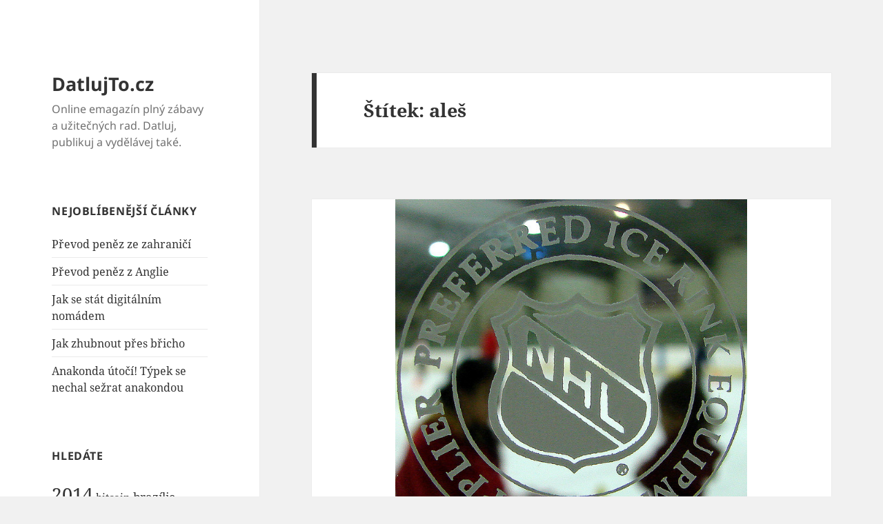

--- FILE ---
content_type: text/html; charset=UTF-8
request_url: https://datlujto.cz/tag/ales/
body_size: 14593
content:
<!DOCTYPE html>
<html lang="cs" class="no-js">
<head>
	<meta charset="UTF-8">
	<meta name="viewport" content="width=device-width">
	<link rel="profile" href="https://gmpg.org/xfn/11">
	<link rel="pingback" href="https://datlujto.cz/xmlrpc.php">
	<!--[if lt IE 9]>
	<script src="https://datlujto.cz/wp-content/themes/twentyfifteen/js/html5.js?ver=3.7.0"></script>
	<![endif]-->
	<script>(function(html){html.className = html.className.replace(/\bno-js\b/,'js')})(document.documentElement);</script>
<meta name='robots' content='index, follow, max-image-preview:large, max-snippet:-1, max-video-preview:-1' />
            <style>
                .toc_post_list h2{
                    margin-bottom: 20px;
                }
                .toc_post_list{
                    list-style: none;
                    margin: 0 0 30px 0!important;
                    padding: 0!important;
                }
                .toc_post_list li{}
                .toc_post_list li ul{
                    list-style: decimal;
                }
                .toc_post_list a{}
                .wpaicg_chat_widget{
                    position: fixed;
                }
                .wpaicg_widget_left{
                    bottom: 15px;
                    left: 15px;
                }
                .wpaicg_widget_right{
                    bottom: 15px;
                    right: 15px;
                }
                .wpaicg_widget_right .wpaicg_chat_widget_content{
                    right: 0;
                }
                .wpaicg_widget_left .wpaicg_chat_widget_content{
                    left: 0;
                }
                .wpaicg_chat_widget_content .wpaicg-chatbox{
                    height: 100%;
                    background-color: #222222;
                    border-radius: 5px;
                }
                .wpaicg_widget_open .wpaicg_chat_widget_content{
                    height: 400px;
                }
                .wpaicg_chat_widget_content{
                    position: absolute;
                    bottom: calc(100% + 15px);
                    width: 350px;
                    overflow: hidden;
                }
                .wpaicg_widget_open .wpaicg_chat_widget_content{
                    overflow: unset;
                }
                .wpaicg_widget_open .wpaicg_chat_widget_content .wpaicg-chatbox{
                    top: 0;
                }
                .wpaicg_chat_widget_content .wpaicg-chatbox{
                    position: absolute;
                    top: 100%;
                    left: 0;
                    width: 350px;
                    height: 400px;
                    transition: top 300ms cubic-bezier(0.17, 0.04, 0.03, 0.94);
                }
                .wpaicg_chat_widget_content .wpaicg-chatbox-content{
                }
                .wpaicg_chat_widget_content .wpaicg-chatbox-content ul{
                    box-sizing: border-box;
                    background: #222222;
                }
                .wpaicg_chat_widget_content .wpaicg-chatbox-content ul li{
                    color: #90EE90;
                    font-size: 13px;
                }
                .wpaicg_chat_widget_content .wpaicg-bot-thinking{
                    color: #90EE90;
                }
                .wpaicg_chat_widget_content .wpaicg-chatbox-type{
                                    border-top: 0;
                    background: rgb(0 0 0 / 19%);
                }
                .wpaicg_chat_widget_content .wpaicg-chat-message{
                    color: #90EE90;
                }
                .wpaicg_chat_widget_content textarea.wpaicg-chatbox-typing{
                    background-color: #fff;
                    border-color: #ccc;
                }
                .wpaicg_chat_widget_content .wpaicg-chatbox-send{
                    color: #fff;
                }
                .wpaicg-chatbox-footer{
                    height: 18px;
                    font-size: 11px;
                    padding: 0 5px;
                    color: #fff;
                    background: rgb(0 0 0 / 19%);
                    margin-top:2px;
                    margin-bottom: 2px;
                }
                .wpaicg_chat_widget_content textarea.wpaicg-chatbox-typing:focus{
                    outline: none;
                }
                .wpaicg_chat_widget .wpaicg_toggle{
                    cursor: pointer;
                }
                .wpaicg_chat_widget .wpaicg_toggle img{
                    width: 75px;
                    height: 75px;
                }
                .wpaicg-chat-shortcode-type,.wpaicg-chatbox-type{
                    position: relative;
                }
                .wpaicg-mic-icon{
                    cursor: pointer;
                }
                .wpaicg-mic-icon svg{
                    width: 16px;
                    height: 16px;
                    fill: currentColor;
                }
                .wpaicg-pdf-icon svg{
                    width: 22px;
                    height: 22px;
                    fill: currentColor;
                }
                .wpaicg_chat_additions span{
                    cursor: pointer;
                    margin-right: 2px;
                }
                .wpaicg_chat_additions span:last-of-type{
                    margin-right: 0;
                }
                .wpaicg-pdf-loading{
                    width: 18px;
                    height: 18px;
                    border: 2px solid #FFF;
                    border-bottom-color: transparent;
                    border-radius: 50%;
                    display: inline-block;
                    box-sizing: border-box;
                    animation: wpaicg_rotation 1s linear infinite;
                }
                @keyframes wpaicg_rotation {
                    0% {
                        transform: rotate(0deg);
                    }
                    100% {
                        transform: rotate(360deg);
                    }
                }
                .wpaicg-chat-message code{
                    padding: 3px 5px 2px;
                    background: rgb(0 0 0 / 20%);
                    font-size: 13px;
                    font-family: Consolas,Monaco,monospace;
                    direction: ltr;
                    unicode-bidi: embed;
                    display: block;
                    margin: 5px 0px;
                    border-radius: 4px;
                    white-space: pre-wrap;
                }
                textarea.wpaicg-chat-shortcode-typing,textarea.wpaicg-chatbox-typing{
                    height: 30px;
                }
                .wpaicg_chat_widget_content .wpaicg-chatbox-content,.wpaicg-chat-shortcode-content{
                    overflow: hidden;
                }
                .wpaicg_chatbox_line{
                    overflow: hidden;
                    text-align: center;
                    display: block!important;
                    font-size: 12px;
                }
                .wpaicg_chatbox_line:after,.wpaicg_chatbox_line:before{
                    background-color: rgb(255 255 255 / 26%);
                    content: "";
                    display: inline-block;
                    height: 1px;
                    position: relative;
                    vertical-align: middle;
                    width: 50%;
                }
                .wpaicg_chatbox_line:before {
                    right: 0.5em;
                    margin-left: -50%;
                }

                .wpaicg_chatbox_line:after {
                    left: 0.5em;
                    margin-right: -50%;
                }
                .wpaicg-chat-shortcode-typing::-webkit-scrollbar,.wpaicg-chatbox-typing::-webkit-scrollbar{
                    width: 5px
                }
                .wpaicg-chat-shortcode-typing::-webkit-scrollbar-track,.wpaicg-chatbox-typing::-webkit-scrollbar-track{
                    -webkit-box-shadow:inset 0 0 6px rgba(0, 0, 0, 0.15);border-radius:5px;
                }
                .wpaicg-chat-shortcode-typing::-webkit-scrollbar-thumb,.wpaicg-chatbox-typing::-webkit-scrollbar-thumb{
                    border-radius:5px;
                    -webkit-box-shadow: inset 0 0 6px rgba(0, 0, 0, 0.75);
                }
            </style>
            <script>
                var wpaicg_ajax_url = 'https://datlujto.cz/wp-admin/admin-ajax.php';
                var wpaicgUserLoggedIn = false;
            </script>
            <link href="https://datlujto.cz/wp-content/plugins/gpt3-ai-content-generator/public/css/wpaicg-rtl.css" type="text/css" rel="stylesheet" />
            
	<!-- This site is optimized with the Yoast SEO plugin v20.7 - https://yoast.com/wordpress/plugins/seo/ -->
	<title>aleš Archivy - DatlujTo.cz</title>
	<link rel="canonical" href="https://datlujto.cz/tag/ales/" />
	<meta property="og:locale" content="cs_CZ" />
	<meta property="og:type" content="article" />
	<meta property="og:title" content="aleš Archivy - DatlujTo.cz" />
	<meta property="og:url" content="https://datlujto.cz/tag/ales/" />
	<meta property="og:site_name" content="DatlujTo.cz" />
	<script type="application/ld+json" class="yoast-schema-graph">{"@context":"https://schema.org","@graph":[{"@type":"CollectionPage","@id":"https://datlujto.cz/tag/ales/","url":"https://datlujto.cz/tag/ales/","name":"aleš Archivy - DatlujTo.cz","isPartOf":{"@id":"https://datlujto.cz/#website"},"primaryImageOfPage":{"@id":"https://datlujto.cz/tag/ales/#primaryimage"},"image":{"@id":"https://datlujto.cz/tag/ales/#primaryimage"},"thumbnailUrl":"https://datlujto.cz/wp-content/uploads/2014/09/245012374_5f7a69e245_z.jpg","breadcrumb":{"@id":"https://datlujto.cz/tag/ales/#breadcrumb"},"inLanguage":"cs"},{"@type":"ImageObject","inLanguage":"cs","@id":"https://datlujto.cz/tag/ales/#primaryimage","url":"https://datlujto.cz/wp-content/uploads/2014/09/245012374_5f7a69e245_z.jpg","contentUrl":"https://datlujto.cz/wp-content/uploads/2014/09/245012374_5f7a69e245_z.jpg","width":640,"height":640,"caption":"Fotografie NHL Squircle od Gareth Simpson licencovaná pod CC BY 2.0"},{"@type":"BreadcrumbList","@id":"https://datlujto.cz/tag/ales/#breadcrumb","itemListElement":[{"@type":"ListItem","position":1,"name":"Domů","item":"https://datlujto.cz/"},{"@type":"ListItem","position":2,"name":"aleš"}]},{"@type":"WebSite","@id":"https://datlujto.cz/#website","url":"https://datlujto.cz/","name":"DatlujTo.cz","description":"Online emagazín plný zábavy a užitečných rad. Datluj, publikuj a vydělávej také.","potentialAction":[{"@type":"SearchAction","target":{"@type":"EntryPoint","urlTemplate":"https://datlujto.cz/?s={search_term_string}"},"query-input":"required name=search_term_string"}],"inLanguage":"cs"}]}</script>
	<!-- / Yoast SEO plugin. -->


<link rel="alternate" type="application/rss+xml" title="DatlujTo.cz &raquo; RSS zdroj" href="https://datlujto.cz/feed/" />
<link rel="alternate" type="application/rss+xml" title="DatlujTo.cz &raquo; RSS komentářů" href="https://datlujto.cz/comments/feed/" />
<link rel="alternate" type="application/rss+xml" title="DatlujTo.cz &raquo; RSS pro štítek aleš" href="https://datlujto.cz/tag/ales/feed/" />
<script>
window._wpemojiSettings = {"baseUrl":"https:\/\/s.w.org\/images\/core\/emoji\/14.0.0\/72x72\/","ext":".png","svgUrl":"https:\/\/s.w.org\/images\/core\/emoji\/14.0.0\/svg\/","svgExt":".svg","source":{"concatemoji":"https:\/\/datlujto.cz\/wp-includes\/js\/wp-emoji-release.min.js?ver=6.2.8"}};
/*! This file is auto-generated */
!function(e,a,t){var n,r,o,i=a.createElement("canvas"),p=i.getContext&&i.getContext("2d");function s(e,t){p.clearRect(0,0,i.width,i.height),p.fillText(e,0,0);e=i.toDataURL();return p.clearRect(0,0,i.width,i.height),p.fillText(t,0,0),e===i.toDataURL()}function c(e){var t=a.createElement("script");t.src=e,t.defer=t.type="text/javascript",a.getElementsByTagName("head")[0].appendChild(t)}for(o=Array("flag","emoji"),t.supports={everything:!0,everythingExceptFlag:!0},r=0;r<o.length;r++)t.supports[o[r]]=function(e){if(p&&p.fillText)switch(p.textBaseline="top",p.font="600 32px Arial",e){case"flag":return s("\ud83c\udff3\ufe0f\u200d\u26a7\ufe0f","\ud83c\udff3\ufe0f\u200b\u26a7\ufe0f")?!1:!s("\ud83c\uddfa\ud83c\uddf3","\ud83c\uddfa\u200b\ud83c\uddf3")&&!s("\ud83c\udff4\udb40\udc67\udb40\udc62\udb40\udc65\udb40\udc6e\udb40\udc67\udb40\udc7f","\ud83c\udff4\u200b\udb40\udc67\u200b\udb40\udc62\u200b\udb40\udc65\u200b\udb40\udc6e\u200b\udb40\udc67\u200b\udb40\udc7f");case"emoji":return!s("\ud83e\udef1\ud83c\udffb\u200d\ud83e\udef2\ud83c\udfff","\ud83e\udef1\ud83c\udffb\u200b\ud83e\udef2\ud83c\udfff")}return!1}(o[r]),t.supports.everything=t.supports.everything&&t.supports[o[r]],"flag"!==o[r]&&(t.supports.everythingExceptFlag=t.supports.everythingExceptFlag&&t.supports[o[r]]);t.supports.everythingExceptFlag=t.supports.everythingExceptFlag&&!t.supports.flag,t.DOMReady=!1,t.readyCallback=function(){t.DOMReady=!0},t.supports.everything||(n=function(){t.readyCallback()},a.addEventListener?(a.addEventListener("DOMContentLoaded",n,!1),e.addEventListener("load",n,!1)):(e.attachEvent("onload",n),a.attachEvent("onreadystatechange",function(){"complete"===a.readyState&&t.readyCallback()})),(e=t.source||{}).concatemoji?c(e.concatemoji):e.wpemoji&&e.twemoji&&(c(e.twemoji),c(e.wpemoji)))}(window,document,window._wpemojiSettings);
</script>
<style>
img.wp-smiley,
img.emoji {
	display: inline !important;
	border: none !important;
	box-shadow: none !important;
	height: 1em !important;
	width: 1em !important;
	margin: 0 0.07em !important;
	vertical-align: -0.1em !important;
	background: none !important;
	padding: 0 !important;
}
</style>
	<link rel='stylesheet' id='wp-block-library-css' href='https://datlujto.cz/wp-includes/css/dist/block-library/style.min.css?ver=6.2.8' media='all' />
<style id='wp-block-library-theme-inline-css'>
.wp-block-audio figcaption{color:#555;font-size:13px;text-align:center}.is-dark-theme .wp-block-audio figcaption{color:hsla(0,0%,100%,.65)}.wp-block-audio{margin:0 0 1em}.wp-block-code{border:1px solid #ccc;border-radius:4px;font-family:Menlo,Consolas,monaco,monospace;padding:.8em 1em}.wp-block-embed figcaption{color:#555;font-size:13px;text-align:center}.is-dark-theme .wp-block-embed figcaption{color:hsla(0,0%,100%,.65)}.wp-block-embed{margin:0 0 1em}.blocks-gallery-caption{color:#555;font-size:13px;text-align:center}.is-dark-theme .blocks-gallery-caption{color:hsla(0,0%,100%,.65)}.wp-block-image figcaption{color:#555;font-size:13px;text-align:center}.is-dark-theme .wp-block-image figcaption{color:hsla(0,0%,100%,.65)}.wp-block-image{margin:0 0 1em}.wp-block-pullquote{border-bottom:4px solid;border-top:4px solid;color:currentColor;margin-bottom:1.75em}.wp-block-pullquote cite,.wp-block-pullquote footer,.wp-block-pullquote__citation{color:currentColor;font-size:.8125em;font-style:normal;text-transform:uppercase}.wp-block-quote{border-left:.25em solid;margin:0 0 1.75em;padding-left:1em}.wp-block-quote cite,.wp-block-quote footer{color:currentColor;font-size:.8125em;font-style:normal;position:relative}.wp-block-quote.has-text-align-right{border-left:none;border-right:.25em solid;padding-left:0;padding-right:1em}.wp-block-quote.has-text-align-center{border:none;padding-left:0}.wp-block-quote.is-large,.wp-block-quote.is-style-large,.wp-block-quote.is-style-plain{border:none}.wp-block-search .wp-block-search__label{font-weight:700}.wp-block-search__button{border:1px solid #ccc;padding:.375em .625em}:where(.wp-block-group.has-background){padding:1.25em 2.375em}.wp-block-separator.has-css-opacity{opacity:.4}.wp-block-separator{border:none;border-bottom:2px solid;margin-left:auto;margin-right:auto}.wp-block-separator.has-alpha-channel-opacity{opacity:1}.wp-block-separator:not(.is-style-wide):not(.is-style-dots){width:100px}.wp-block-separator.has-background:not(.is-style-dots){border-bottom:none;height:1px}.wp-block-separator.has-background:not(.is-style-wide):not(.is-style-dots){height:2px}.wp-block-table{margin:0 0 1em}.wp-block-table td,.wp-block-table th{word-break:normal}.wp-block-table figcaption{color:#555;font-size:13px;text-align:center}.is-dark-theme .wp-block-table figcaption{color:hsla(0,0%,100%,.65)}.wp-block-video figcaption{color:#555;font-size:13px;text-align:center}.is-dark-theme .wp-block-video figcaption{color:hsla(0,0%,100%,.65)}.wp-block-video{margin:0 0 1em}.wp-block-template-part.has-background{margin-bottom:0;margin-top:0;padding:1.25em 2.375em}
</style>
<link rel='stylesheet' id='classic-theme-styles-css' href='https://datlujto.cz/wp-includes/css/classic-themes.min.css?ver=6.2.8' media='all' />
<style id='global-styles-inline-css'>
body{--wp--preset--color--black: #000000;--wp--preset--color--cyan-bluish-gray: #abb8c3;--wp--preset--color--white: #fff;--wp--preset--color--pale-pink: #f78da7;--wp--preset--color--vivid-red: #cf2e2e;--wp--preset--color--luminous-vivid-orange: #ff6900;--wp--preset--color--luminous-vivid-amber: #fcb900;--wp--preset--color--light-green-cyan: #7bdcb5;--wp--preset--color--vivid-green-cyan: #00d084;--wp--preset--color--pale-cyan-blue: #8ed1fc;--wp--preset--color--vivid-cyan-blue: #0693e3;--wp--preset--color--vivid-purple: #9b51e0;--wp--preset--color--dark-gray: #111;--wp--preset--color--light-gray: #f1f1f1;--wp--preset--color--yellow: #f4ca16;--wp--preset--color--dark-brown: #352712;--wp--preset--color--medium-pink: #e53b51;--wp--preset--color--light-pink: #ffe5d1;--wp--preset--color--dark-purple: #2e2256;--wp--preset--color--purple: #674970;--wp--preset--color--blue-gray: #22313f;--wp--preset--color--bright-blue: #55c3dc;--wp--preset--color--light-blue: #e9f2f9;--wp--preset--gradient--vivid-cyan-blue-to-vivid-purple: linear-gradient(135deg,rgba(6,147,227,1) 0%,rgb(155,81,224) 100%);--wp--preset--gradient--light-green-cyan-to-vivid-green-cyan: linear-gradient(135deg,rgb(122,220,180) 0%,rgb(0,208,130) 100%);--wp--preset--gradient--luminous-vivid-amber-to-luminous-vivid-orange: linear-gradient(135deg,rgba(252,185,0,1) 0%,rgba(255,105,0,1) 100%);--wp--preset--gradient--luminous-vivid-orange-to-vivid-red: linear-gradient(135deg,rgba(255,105,0,1) 0%,rgb(207,46,46) 100%);--wp--preset--gradient--very-light-gray-to-cyan-bluish-gray: linear-gradient(135deg,rgb(238,238,238) 0%,rgb(169,184,195) 100%);--wp--preset--gradient--cool-to-warm-spectrum: linear-gradient(135deg,rgb(74,234,220) 0%,rgb(151,120,209) 20%,rgb(207,42,186) 40%,rgb(238,44,130) 60%,rgb(251,105,98) 80%,rgb(254,248,76) 100%);--wp--preset--gradient--blush-light-purple: linear-gradient(135deg,rgb(255,206,236) 0%,rgb(152,150,240) 100%);--wp--preset--gradient--blush-bordeaux: linear-gradient(135deg,rgb(254,205,165) 0%,rgb(254,45,45) 50%,rgb(107,0,62) 100%);--wp--preset--gradient--luminous-dusk: linear-gradient(135deg,rgb(255,203,112) 0%,rgb(199,81,192) 50%,rgb(65,88,208) 100%);--wp--preset--gradient--pale-ocean: linear-gradient(135deg,rgb(255,245,203) 0%,rgb(182,227,212) 50%,rgb(51,167,181) 100%);--wp--preset--gradient--electric-grass: linear-gradient(135deg,rgb(202,248,128) 0%,rgb(113,206,126) 100%);--wp--preset--gradient--midnight: linear-gradient(135deg,rgb(2,3,129) 0%,rgb(40,116,252) 100%);--wp--preset--gradient--dark-gray-gradient-gradient: linear-gradient(90deg, rgba(17,17,17,1) 0%, rgba(42,42,42,1) 100%);--wp--preset--gradient--light-gray-gradient: linear-gradient(90deg, rgba(241,241,241,1) 0%, rgba(215,215,215,1) 100%);--wp--preset--gradient--white-gradient: linear-gradient(90deg, rgba(255,255,255,1) 0%, rgba(230,230,230,1) 100%);--wp--preset--gradient--yellow-gradient: linear-gradient(90deg, rgba(244,202,22,1) 0%, rgba(205,168,10,1) 100%);--wp--preset--gradient--dark-brown-gradient: linear-gradient(90deg, rgba(53,39,18,1) 0%, rgba(91,67,31,1) 100%);--wp--preset--gradient--medium-pink-gradient: linear-gradient(90deg, rgba(229,59,81,1) 0%, rgba(209,28,51,1) 100%);--wp--preset--gradient--light-pink-gradient: linear-gradient(90deg, rgba(255,229,209,1) 0%, rgba(255,200,158,1) 100%);--wp--preset--gradient--dark-purple-gradient: linear-gradient(90deg, rgba(46,34,86,1) 0%, rgba(66,48,123,1) 100%);--wp--preset--gradient--purple-gradient: linear-gradient(90deg, rgba(103,73,112,1) 0%, rgba(131,93,143,1) 100%);--wp--preset--gradient--blue-gray-gradient: linear-gradient(90deg, rgba(34,49,63,1) 0%, rgba(52,75,96,1) 100%);--wp--preset--gradient--bright-blue-gradient: linear-gradient(90deg, rgba(85,195,220,1) 0%, rgba(43,180,211,1) 100%);--wp--preset--gradient--light-blue-gradient: linear-gradient(90deg, rgba(233,242,249,1) 0%, rgba(193,218,238,1) 100%);--wp--preset--duotone--dark-grayscale: url('#wp-duotone-dark-grayscale');--wp--preset--duotone--grayscale: url('#wp-duotone-grayscale');--wp--preset--duotone--purple-yellow: url('#wp-duotone-purple-yellow');--wp--preset--duotone--blue-red: url('#wp-duotone-blue-red');--wp--preset--duotone--midnight: url('#wp-duotone-midnight');--wp--preset--duotone--magenta-yellow: url('#wp-duotone-magenta-yellow');--wp--preset--duotone--purple-green: url('#wp-duotone-purple-green');--wp--preset--duotone--blue-orange: url('#wp-duotone-blue-orange');--wp--preset--font-size--small: 13px;--wp--preset--font-size--medium: 20px;--wp--preset--font-size--large: 36px;--wp--preset--font-size--x-large: 42px;--wp--preset--spacing--20: 0.44rem;--wp--preset--spacing--30: 0.67rem;--wp--preset--spacing--40: 1rem;--wp--preset--spacing--50: 1.5rem;--wp--preset--spacing--60: 2.25rem;--wp--preset--spacing--70: 3.38rem;--wp--preset--spacing--80: 5.06rem;--wp--preset--shadow--natural: 6px 6px 9px rgba(0, 0, 0, 0.2);--wp--preset--shadow--deep: 12px 12px 50px rgba(0, 0, 0, 0.4);--wp--preset--shadow--sharp: 6px 6px 0px rgba(0, 0, 0, 0.2);--wp--preset--shadow--outlined: 6px 6px 0px -3px rgba(255, 255, 255, 1), 6px 6px rgba(0, 0, 0, 1);--wp--preset--shadow--crisp: 6px 6px 0px rgba(0, 0, 0, 1);}:where(.is-layout-flex){gap: 0.5em;}body .is-layout-flow > .alignleft{float: left;margin-inline-start: 0;margin-inline-end: 2em;}body .is-layout-flow > .alignright{float: right;margin-inline-start: 2em;margin-inline-end: 0;}body .is-layout-flow > .aligncenter{margin-left: auto !important;margin-right: auto !important;}body .is-layout-constrained > .alignleft{float: left;margin-inline-start: 0;margin-inline-end: 2em;}body .is-layout-constrained > .alignright{float: right;margin-inline-start: 2em;margin-inline-end: 0;}body .is-layout-constrained > .aligncenter{margin-left: auto !important;margin-right: auto !important;}body .is-layout-constrained > :where(:not(.alignleft):not(.alignright):not(.alignfull)){max-width: var(--wp--style--global--content-size);margin-left: auto !important;margin-right: auto !important;}body .is-layout-constrained > .alignwide{max-width: var(--wp--style--global--wide-size);}body .is-layout-flex{display: flex;}body .is-layout-flex{flex-wrap: wrap;align-items: center;}body .is-layout-flex > *{margin: 0;}:where(.wp-block-columns.is-layout-flex){gap: 2em;}.has-black-color{color: var(--wp--preset--color--black) !important;}.has-cyan-bluish-gray-color{color: var(--wp--preset--color--cyan-bluish-gray) !important;}.has-white-color{color: var(--wp--preset--color--white) !important;}.has-pale-pink-color{color: var(--wp--preset--color--pale-pink) !important;}.has-vivid-red-color{color: var(--wp--preset--color--vivid-red) !important;}.has-luminous-vivid-orange-color{color: var(--wp--preset--color--luminous-vivid-orange) !important;}.has-luminous-vivid-amber-color{color: var(--wp--preset--color--luminous-vivid-amber) !important;}.has-light-green-cyan-color{color: var(--wp--preset--color--light-green-cyan) !important;}.has-vivid-green-cyan-color{color: var(--wp--preset--color--vivid-green-cyan) !important;}.has-pale-cyan-blue-color{color: var(--wp--preset--color--pale-cyan-blue) !important;}.has-vivid-cyan-blue-color{color: var(--wp--preset--color--vivid-cyan-blue) !important;}.has-vivid-purple-color{color: var(--wp--preset--color--vivid-purple) !important;}.has-black-background-color{background-color: var(--wp--preset--color--black) !important;}.has-cyan-bluish-gray-background-color{background-color: var(--wp--preset--color--cyan-bluish-gray) !important;}.has-white-background-color{background-color: var(--wp--preset--color--white) !important;}.has-pale-pink-background-color{background-color: var(--wp--preset--color--pale-pink) !important;}.has-vivid-red-background-color{background-color: var(--wp--preset--color--vivid-red) !important;}.has-luminous-vivid-orange-background-color{background-color: var(--wp--preset--color--luminous-vivid-orange) !important;}.has-luminous-vivid-amber-background-color{background-color: var(--wp--preset--color--luminous-vivid-amber) !important;}.has-light-green-cyan-background-color{background-color: var(--wp--preset--color--light-green-cyan) !important;}.has-vivid-green-cyan-background-color{background-color: var(--wp--preset--color--vivid-green-cyan) !important;}.has-pale-cyan-blue-background-color{background-color: var(--wp--preset--color--pale-cyan-blue) !important;}.has-vivid-cyan-blue-background-color{background-color: var(--wp--preset--color--vivid-cyan-blue) !important;}.has-vivid-purple-background-color{background-color: var(--wp--preset--color--vivid-purple) !important;}.has-black-border-color{border-color: var(--wp--preset--color--black) !important;}.has-cyan-bluish-gray-border-color{border-color: var(--wp--preset--color--cyan-bluish-gray) !important;}.has-white-border-color{border-color: var(--wp--preset--color--white) !important;}.has-pale-pink-border-color{border-color: var(--wp--preset--color--pale-pink) !important;}.has-vivid-red-border-color{border-color: var(--wp--preset--color--vivid-red) !important;}.has-luminous-vivid-orange-border-color{border-color: var(--wp--preset--color--luminous-vivid-orange) !important;}.has-luminous-vivid-amber-border-color{border-color: var(--wp--preset--color--luminous-vivid-amber) !important;}.has-light-green-cyan-border-color{border-color: var(--wp--preset--color--light-green-cyan) !important;}.has-vivid-green-cyan-border-color{border-color: var(--wp--preset--color--vivid-green-cyan) !important;}.has-pale-cyan-blue-border-color{border-color: var(--wp--preset--color--pale-cyan-blue) !important;}.has-vivid-cyan-blue-border-color{border-color: var(--wp--preset--color--vivid-cyan-blue) !important;}.has-vivid-purple-border-color{border-color: var(--wp--preset--color--vivid-purple) !important;}.has-vivid-cyan-blue-to-vivid-purple-gradient-background{background: var(--wp--preset--gradient--vivid-cyan-blue-to-vivid-purple) !important;}.has-light-green-cyan-to-vivid-green-cyan-gradient-background{background: var(--wp--preset--gradient--light-green-cyan-to-vivid-green-cyan) !important;}.has-luminous-vivid-amber-to-luminous-vivid-orange-gradient-background{background: var(--wp--preset--gradient--luminous-vivid-amber-to-luminous-vivid-orange) !important;}.has-luminous-vivid-orange-to-vivid-red-gradient-background{background: var(--wp--preset--gradient--luminous-vivid-orange-to-vivid-red) !important;}.has-very-light-gray-to-cyan-bluish-gray-gradient-background{background: var(--wp--preset--gradient--very-light-gray-to-cyan-bluish-gray) !important;}.has-cool-to-warm-spectrum-gradient-background{background: var(--wp--preset--gradient--cool-to-warm-spectrum) !important;}.has-blush-light-purple-gradient-background{background: var(--wp--preset--gradient--blush-light-purple) !important;}.has-blush-bordeaux-gradient-background{background: var(--wp--preset--gradient--blush-bordeaux) !important;}.has-luminous-dusk-gradient-background{background: var(--wp--preset--gradient--luminous-dusk) !important;}.has-pale-ocean-gradient-background{background: var(--wp--preset--gradient--pale-ocean) !important;}.has-electric-grass-gradient-background{background: var(--wp--preset--gradient--electric-grass) !important;}.has-midnight-gradient-background{background: var(--wp--preset--gradient--midnight) !important;}.has-small-font-size{font-size: var(--wp--preset--font-size--small) !important;}.has-medium-font-size{font-size: var(--wp--preset--font-size--medium) !important;}.has-large-font-size{font-size: var(--wp--preset--font-size--large) !important;}.has-x-large-font-size{font-size: var(--wp--preset--font-size--x-large) !important;}
.wp-block-navigation a:where(:not(.wp-element-button)){color: inherit;}
:where(.wp-block-columns.is-layout-flex){gap: 2em;}
.wp-block-pullquote{font-size: 1.5em;line-height: 1.6;}
</style>
<link rel='stylesheet' id='contact-form-7-css' href='https://datlujto.cz/wp-content/plugins/contact-form-7/includes/css/styles.css?ver=5.7.6' media='all' />
<link rel='stylesheet' id='wp-ai-content-generator-css' href='https://datlujto.cz/wp-content/plugins/gpt3-ai-content-generator/public/css/wp-ai-content-generator-public.css?ver=1.7.50' media='all' />
<link rel='stylesheet' id='kk-star-ratings-css' href='https://datlujto.cz/wp-content/plugins/kk-star-ratings/src/core/public/css/kk-star-ratings.min.css?ver=5.4.3' media='all' />
<link rel='stylesheet' id='ez-toc-css' href='https://datlujto.cz/wp-content/plugins/easy-table-of-contents/assets/css/screen.min.css?ver=2.0.49' media='all' />
<style id='ez-toc-inline-css'>
div#ez-toc-container p.ez-toc-title {font-size: 120%;}div#ez-toc-container p.ez-toc-title {font-weight: 500;}div#ez-toc-container ul li {font-size: 95%;}div#ez-toc-container nav ul ul li ul li {font-size: 90%!important;}
.ez-toc-container-direction {direction: ltr;}.ez-toc-counter ul{counter-reset: item ;}.ez-toc-counter nav ul li a::before {content: counters(item, ".", decimal) ". ";display: inline-block;counter-increment: item;flex-grow: 0;flex-shrink: 0;margin-right: .2em; float: left;}.ez-toc-widget-direction {direction: ltr;}.ez-toc-widget-container ul{counter-reset: item ;}.ez-toc-widget-container nav ul li a::before {content: counters(item, ".", decimal) ". ";display: inline-block;counter-increment: item;flex-grow: 0;flex-shrink: 0;margin-right: .2em; float: left;}
</style>
<link rel='stylesheet' id='twentyfifteen-fonts-css' href='https://datlujto.cz/wp-content/themes/twentyfifteen/assets/fonts/noto-sans-plus-noto-serif-plus-inconsolata.css?ver=20230328' media='all' />
<link rel='stylesheet' id='genericons-css' href='https://datlujto.cz/wp-content/themes/twentyfifteen/genericons/genericons.css?ver=20201026' media='all' />
<link rel='stylesheet' id='twentyfifteen-style-css' href='https://datlujto.cz/wp-content/themes/twentyfifteen/style.css?ver=20230328' media='all' />
<link rel='stylesheet' id='twentyfifteen-block-style-css' href='https://datlujto.cz/wp-content/themes/twentyfifteen/css/blocks.css?ver=20230122' media='all' />
<!--[if lt IE 9]>
<link rel='stylesheet' id='twentyfifteen-ie-css' href='https://datlujto.cz/wp-content/themes/twentyfifteen/css/ie.css?ver=20220908' media='all' />
<![endif]-->
<!--[if lt IE 8]>
<link rel='stylesheet' id='twentyfifteen-ie7-css' href='https://datlujto.cz/wp-content/themes/twentyfifteen/css/ie7.css?ver=20141210' media='all' />
<![endif]-->
<script src='https://datlujto.cz/wp-includes/js/jquery/jquery.min.js?ver=3.6.4' id='jquery-core-js'></script>
<script src='https://datlujto.cz/wp-includes/js/jquery/jquery-migrate.min.js?ver=3.4.0' id='jquery-migrate-js'></script>
<script src='https://datlujto.cz/wp-content/plugins/gpt3-ai-content-generator/public/js/wp-ai-content-generator-public.js?ver=1.7.50' id='wp-ai-content-generator-js'></script>
<script id='ez-toc-scroll-scriptjs-js-after'>
jQuery(document).ready(function(){document.querySelectorAll(".ez-toc-section").forEach(t=>{t.setAttribute("ez-toc-data-id","#"+decodeURI(t.getAttribute("id")))}),jQuery("a.ez-toc-link").click(function(){let t=jQuery(this).attr("href"),e=jQuery("#wpadminbar"),i=0;30>30&&(i=30),e.length&&(i+=e.height()),jQuery('[ez-toc-data-id="'+decodeURI(t)+'"]').length>0&&(i=jQuery('[ez-toc-data-id="'+decodeURI(t)+'"]').offset().top-i),jQuery("html, body").animate({scrollTop:i},500)})});
</script>
<link rel="https://api.w.org/" href="https://datlujto.cz/wp-json/" /><link rel="alternate" type="application/json" href="https://datlujto.cz/wp-json/wp/v2/tags/215" /><link rel="EditURI" type="application/rsd+xml" title="RSD" href="https://datlujto.cz/xmlrpc.php?rsd" />
<link rel="wlwmanifest" type="application/wlwmanifest+xml" href="https://datlujto.cz/wp-includes/wlwmanifest.xml" />
<meta name="generator" content="WordPress 6.2.8" />

		<!-- GA Google Analytics @ https://m0n.co/ga -->
		<script>
			(function(i,s,o,g,r,a,m){i['GoogleAnalyticsObject']=r;i[r]=i[r]||function(){
			(i[r].q=i[r].q||[]).push(arguments)},i[r].l=1*new Date();a=s.createElement(o),
			m=s.getElementsByTagName(o)[0];a.async=1;a.src=g;m.parentNode.insertBefore(a,m)
			})(window,document,'script','https://www.google-analytics.com/analytics.js','ga');
			ga('create', 'UA-54535126-1', 'auto');
			ga('send', 'pageview');
		</script>

	<!-- Matomo -->
<script>
  var _paq = window._paq = window._paq || [];
  /* tracker methods like "setCustomDimension" should be called before "trackPageView" */
  _paq.push(['trackPageView']);
  _paq.push(['enableLinkTracking']);
  (function() {
    var u="//stats.muj-pravnik.cz/matomo/";
    _paq.push(['setTrackerUrl', u+'matomo.php']);
    _paq.push(['setSiteId', '11']);
    var d=document, g=d.createElement('script'), s=d.getElementsByTagName('script')[0];
    g.async=true; g.src=u+'matomo.js'; s.parentNode.insertBefore(g,s);
  })();
</script>
<!-- End Matomo Code -->

<!-- Matomo Image Tracker-->
<img referrerpolicy="no-referrer-when-downgrade" src="https://stats.muj-pravnik.cz/matomo/matomo.php?idsite=11&amp;rec=1" style="border:0" alt="" />
<!-- End Matomo -->
<style type="text/css">.broken_link, a.broken_link {
	text-decoration: line-through;
}</style></head>

<body class="archive tag tag-ales tag-215 wp-embed-responsive">
<svg xmlns="http://www.w3.org/2000/svg" viewBox="0 0 0 0" width="0" height="0" focusable="false" role="none" style="visibility: hidden; position: absolute; left: -9999px; overflow: hidden;" ><defs><filter id="wp-duotone-dark-grayscale"><feColorMatrix color-interpolation-filters="sRGB" type="matrix" values=" .299 .587 .114 0 0 .299 .587 .114 0 0 .299 .587 .114 0 0 .299 .587 .114 0 0 " /><feComponentTransfer color-interpolation-filters="sRGB" ><feFuncR type="table" tableValues="0 0.49803921568627" /><feFuncG type="table" tableValues="0 0.49803921568627" /><feFuncB type="table" tableValues="0 0.49803921568627" /><feFuncA type="table" tableValues="1 1" /></feComponentTransfer><feComposite in2="SourceGraphic" operator="in" /></filter></defs></svg><svg xmlns="http://www.w3.org/2000/svg" viewBox="0 0 0 0" width="0" height="0" focusable="false" role="none" style="visibility: hidden; position: absolute; left: -9999px; overflow: hidden;" ><defs><filter id="wp-duotone-grayscale"><feColorMatrix color-interpolation-filters="sRGB" type="matrix" values=" .299 .587 .114 0 0 .299 .587 .114 0 0 .299 .587 .114 0 0 .299 .587 .114 0 0 " /><feComponentTransfer color-interpolation-filters="sRGB" ><feFuncR type="table" tableValues="0 1" /><feFuncG type="table" tableValues="0 1" /><feFuncB type="table" tableValues="0 1" /><feFuncA type="table" tableValues="1 1" /></feComponentTransfer><feComposite in2="SourceGraphic" operator="in" /></filter></defs></svg><svg xmlns="http://www.w3.org/2000/svg" viewBox="0 0 0 0" width="0" height="0" focusable="false" role="none" style="visibility: hidden; position: absolute; left: -9999px; overflow: hidden;" ><defs><filter id="wp-duotone-purple-yellow"><feColorMatrix color-interpolation-filters="sRGB" type="matrix" values=" .299 .587 .114 0 0 .299 .587 .114 0 0 .299 .587 .114 0 0 .299 .587 .114 0 0 " /><feComponentTransfer color-interpolation-filters="sRGB" ><feFuncR type="table" tableValues="0.54901960784314 0.98823529411765" /><feFuncG type="table" tableValues="0 1" /><feFuncB type="table" tableValues="0.71764705882353 0.25490196078431" /><feFuncA type="table" tableValues="1 1" /></feComponentTransfer><feComposite in2="SourceGraphic" operator="in" /></filter></defs></svg><svg xmlns="http://www.w3.org/2000/svg" viewBox="0 0 0 0" width="0" height="0" focusable="false" role="none" style="visibility: hidden; position: absolute; left: -9999px; overflow: hidden;" ><defs><filter id="wp-duotone-blue-red"><feColorMatrix color-interpolation-filters="sRGB" type="matrix" values=" .299 .587 .114 0 0 .299 .587 .114 0 0 .299 .587 .114 0 0 .299 .587 .114 0 0 " /><feComponentTransfer color-interpolation-filters="sRGB" ><feFuncR type="table" tableValues="0 1" /><feFuncG type="table" tableValues="0 0.27843137254902" /><feFuncB type="table" tableValues="0.5921568627451 0.27843137254902" /><feFuncA type="table" tableValues="1 1" /></feComponentTransfer><feComposite in2="SourceGraphic" operator="in" /></filter></defs></svg><svg xmlns="http://www.w3.org/2000/svg" viewBox="0 0 0 0" width="0" height="0" focusable="false" role="none" style="visibility: hidden; position: absolute; left: -9999px; overflow: hidden;" ><defs><filter id="wp-duotone-midnight"><feColorMatrix color-interpolation-filters="sRGB" type="matrix" values=" .299 .587 .114 0 0 .299 .587 .114 0 0 .299 .587 .114 0 0 .299 .587 .114 0 0 " /><feComponentTransfer color-interpolation-filters="sRGB" ><feFuncR type="table" tableValues="0 0" /><feFuncG type="table" tableValues="0 0.64705882352941" /><feFuncB type="table" tableValues="0 1" /><feFuncA type="table" tableValues="1 1" /></feComponentTransfer><feComposite in2="SourceGraphic" operator="in" /></filter></defs></svg><svg xmlns="http://www.w3.org/2000/svg" viewBox="0 0 0 0" width="0" height="0" focusable="false" role="none" style="visibility: hidden; position: absolute; left: -9999px; overflow: hidden;" ><defs><filter id="wp-duotone-magenta-yellow"><feColorMatrix color-interpolation-filters="sRGB" type="matrix" values=" .299 .587 .114 0 0 .299 .587 .114 0 0 .299 .587 .114 0 0 .299 .587 .114 0 0 " /><feComponentTransfer color-interpolation-filters="sRGB" ><feFuncR type="table" tableValues="0.78039215686275 1" /><feFuncG type="table" tableValues="0 0.94901960784314" /><feFuncB type="table" tableValues="0.35294117647059 0.47058823529412" /><feFuncA type="table" tableValues="1 1" /></feComponentTransfer><feComposite in2="SourceGraphic" operator="in" /></filter></defs></svg><svg xmlns="http://www.w3.org/2000/svg" viewBox="0 0 0 0" width="0" height="0" focusable="false" role="none" style="visibility: hidden; position: absolute; left: -9999px; overflow: hidden;" ><defs><filter id="wp-duotone-purple-green"><feColorMatrix color-interpolation-filters="sRGB" type="matrix" values=" .299 .587 .114 0 0 .299 .587 .114 0 0 .299 .587 .114 0 0 .299 .587 .114 0 0 " /><feComponentTransfer color-interpolation-filters="sRGB" ><feFuncR type="table" tableValues="0.65098039215686 0.40392156862745" /><feFuncG type="table" tableValues="0 1" /><feFuncB type="table" tableValues="0.44705882352941 0.4" /><feFuncA type="table" tableValues="1 1" /></feComponentTransfer><feComposite in2="SourceGraphic" operator="in" /></filter></defs></svg><svg xmlns="http://www.w3.org/2000/svg" viewBox="0 0 0 0" width="0" height="0" focusable="false" role="none" style="visibility: hidden; position: absolute; left: -9999px; overflow: hidden;" ><defs><filter id="wp-duotone-blue-orange"><feColorMatrix color-interpolation-filters="sRGB" type="matrix" values=" .299 .587 .114 0 0 .299 .587 .114 0 0 .299 .587 .114 0 0 .299 .587 .114 0 0 " /><feComponentTransfer color-interpolation-filters="sRGB" ><feFuncR type="table" tableValues="0.098039215686275 1" /><feFuncG type="table" tableValues="0 0.66274509803922" /><feFuncB type="table" tableValues="0.84705882352941 0.41960784313725" /><feFuncA type="table" tableValues="1 1" /></feComponentTransfer><feComposite in2="SourceGraphic" operator="in" /></filter></defs></svg><div id="page" class="hfeed site">
	<a class="skip-link screen-reader-text" href="#content">
		Přejít k obsahu webu	</a>

	<div id="sidebar" class="sidebar">
		<header id="masthead" class="site-header">
			<div class="site-branding">
										<p class="site-title"><a href="https://datlujto.cz/" rel="home">DatlujTo.cz</a></p>
												<p class="site-description">Online emagazín plný zábavy a užitečných rad. Datluj, publikuj a vydělávej také.</p>
										<button class="secondary-toggle">Menu a widgety</button>
			</div><!-- .site-branding -->
		</header><!-- .site-header -->

			<div id="secondary" class="secondary">

		
		
					<div id="widget-area" class="widget-area" role="complementary">
				<aside id="nav_menu-4" class="widget widget_nav_menu"><h2 class="widget-title">Nejoblíbenější články</h2><nav class="menu-nejctenejsi-clanky-promo-container" aria-label="Nejoblíbenější články"><ul id="menu-nejctenejsi-clanky-promo" class="menu"><li id="menu-item-2047" class="menu-item menu-item-type-post_type menu-item-object-post menu-item-2047"><a href="https://datlujto.cz/prevod-penez-ze-zahranici-poplatky-jak-dlouho-trva/">Převod peněz ze zahraničí</a></li>
<li id="menu-item-2048" class="menu-item menu-item-type-post_type menu-item-object-post menu-item-2048"><a href="https://datlujto.cz/prevod-penez-z-velke-britanie-do-cr-ktery-zpusob-zvolit/">Převod peněz z Anglie</a></li>
<li id="menu-item-2049" class="menu-item menu-item-type-post_type menu-item-object-post menu-item-2049"><a href="https://datlujto.cz/jak-se-stat-digitalnim-nomadem/">Jak se stát digitálním nomádem</a></li>
<li id="menu-item-2050" class="menu-item menu-item-type-post_type menu-item-object-post menu-item-2050"><a href="https://datlujto.cz/jak-zhubnout-pres-bricho/">Jak zhubnout přes břicho</a></li>
<li id="menu-item-2051" class="menu-item menu-item-type-post_type menu-item-object-post menu-item-2051"><a href="https://datlujto.cz/anakonda-utoci-typek-se-nechal-sezrat-anakondou-cele-natocil/">Anakonda útočí! Týpek se nechal sežrat anakondou</a></li>
</ul></nav></aside><aside id="tag_cloud-4" class="widget widget_tag_cloud"><h2 class="widget-title">Hledáte</h2><nav aria-label="Hledáte"><div class="tagcloud"><ul class='wp-tag-cloud' role='list'>
	<li><a href="https://datlujto.cz/tag/2014/" class="tag-cloud-link tag-link-80 tag-link-position-1" style="font-size: 20.25pt;" aria-label="2014 (16 položek)">2014</a></li>
	<li><a href="https://datlujto.cz/tag/bitcoin/" class="tag-cloud-link tag-link-888 tag-link-position-2" style="font-size: 11.5pt;" aria-label="bitcoin (5 položek)">bitcoin</a></li>
	<li><a href="https://datlujto.cz/tag/brazilie/" class="tag-cloud-link tag-link-677 tag-link-position-3" style="font-size: 12.861111111111pt;" aria-label="brazílie (6 položek)">brazílie</a></li>
	<li><a href="https://datlujto.cz/tag/cestovani-2/" class="tag-cloud-link tag-link-7 tag-link-position-4" style="font-size: 19.277777777778pt;" aria-label="cestování (14 položek)">cestování</a></li>
	<li><a href="https://datlujto.cz/tag/dovolena/" class="tag-cloud-link tag-link-9 tag-link-position-5" style="font-size: 12.861111111111pt;" aria-label="dovolená (6 položek)">dovolená</a></li>
	<li><a href="https://datlujto.cz/tag/drevostavby/" class="tag-cloud-link tag-link-379 tag-link-position-6" style="font-size: 9.9444444444444pt;" aria-label="dřevostavby (4 položky)">dřevostavby</a></li>
	<li><a href="https://datlujto.cz/tag/e-shop/" class="tag-cloud-link tag-link-195 tag-link-position-7" style="font-size: 11.5pt;" aria-label="e-shop (5 položek)">e-shop</a></li>
	<li><a href="https://datlujto.cz/tag/ekonomika-2/" class="tag-cloud-link tag-link-30 tag-link-position-8" style="font-size: 11.5pt;" aria-label="ekonomika (5 položek)">ekonomika</a></li>
	<li><a href="https://datlujto.cz/tag/eshop/" class="tag-cloud-link tag-link-34 tag-link-position-9" style="font-size: 16.555555555556pt;" aria-label="eshop (10 položek)">eshop</a></li>
	<li><a href="https://datlujto.cz/tag/fantasy/" class="tag-cloud-link tag-link-655 tag-link-position-10" style="font-size: 22pt;" aria-label="fantasy (20 položek)">fantasy</a></li>
	<li><a href="https://datlujto.cz/tag/fantasy-pribehy/" class="tag-cloud-link tag-link-657 tag-link-position-11" style="font-size: 19.666666666667pt;" aria-label="fantasy příběhy (15 položek)">fantasy příběhy</a></li>
	<li><a href="https://datlujto.cz/tag/hockey/" class="tag-cloud-link tag-link-223 tag-link-position-12" style="font-size: 9.9444444444444pt;" aria-label="hockey (4 položky)">hockey</a></li>
	<li><a href="https://datlujto.cz/tag/hokej/" class="tag-cloud-link tag-link-218 tag-link-position-13" style="font-size: 9.9444444444444pt;" aria-label="hokej (4 položky)">hokej</a></li>
	<li><a href="https://datlujto.cz/tag/hra/" class="tag-cloud-link tag-link-129 tag-link-position-14" style="font-size: 9.9444444444444pt;" aria-label="hra (4 položky)">hra</a></li>
	<li><a href="https://datlujto.cz/tag/hubnuti/" class="tag-cloud-link tag-link-193 tag-link-position-15" style="font-size: 11.5pt;" aria-label="hubnutí (5 položek)">hubnutí</a></li>
	<li><a href="https://datlujto.cz/tag/investice/" class="tag-cloud-link tag-link-85 tag-link-position-16" style="font-size: 15.777777777778pt;" aria-label="investice (9 položek)">investice</a></li>
	<li><a href="https://datlujto.cz/tag/investovani/" class="tag-cloud-link tag-link-837 tag-link-position-17" style="font-size: 9.9444444444444pt;" aria-label="investování (4 položky)">investování</a></li>
	<li><a href="https://datlujto.cz/tag/jidelnicek/" class="tag-cloud-link tag-link-756 tag-link-position-18" style="font-size: 9.9444444444444pt;" aria-label="jídelníček (4 položky)">jídelníček</a></li>
	<li><a href="https://datlujto.cz/tag/jizni-amerika/" class="tag-cloud-link tag-link-678 tag-link-position-19" style="font-size: 11.5pt;" aria-label="jížní amerika (5 položek)">jížní amerika</a></li>
	<li><a href="https://datlujto.cz/tag/kanada/" class="tag-cloud-link tag-link-489 tag-link-position-20" style="font-size: 8pt;" aria-label="kanada (3 položky)">kanada</a></li>
	<li><a href="https://datlujto.cz/tag/komunikace/" class="tag-cloud-link tag-link-336 tag-link-position-21" style="font-size: 8pt;" aria-label="komunikace (3 položky)">komunikace</a></li>
	<li><a href="https://datlujto.cz/tag/kryptomeny/" class="tag-cloud-link tag-link-891 tag-link-position-22" style="font-size: 9.9444444444444pt;" aria-label="kryptoměny (4 položky)">kryptoměny</a></li>
	<li><a href="https://datlujto.cz/tag/larp/" class="tag-cloud-link tag-link-658 tag-link-position-23" style="font-size: 21.222222222222pt;" aria-label="larp (18 položek)">larp</a></li>
	<li><a href="https://datlujto.cz/tag/latinska-amerika/" class="tag-cloud-link tag-link-680 tag-link-position-24" style="font-size: 9.9444444444444pt;" aria-label="latinská amerika (4 položky)">latinská amerika</a></li>
	<li><a href="https://datlujto.cz/tag/league/" class="tag-cloud-link tag-link-224 tag-link-position-25" style="font-size: 9.9444444444444pt;" aria-label="league (4 položky)">league</a></li>
	<li><a href="https://datlujto.cz/tag/marketing/" class="tag-cloud-link tag-link-102 tag-link-position-26" style="font-size: 11.5pt;" aria-label="marketing (5 položek)">marketing</a></li>
	<li><a href="https://datlujto.cz/tag/national/" class="tag-cloud-link tag-link-222 tag-link-position-27" style="font-size: 11.5pt;" aria-label="national (5 položek)">national</a></li>
	<li><a href="https://datlujto.cz/tag/nemoc/" class="tag-cloud-link tag-link-211 tag-link-position-28" style="font-size: 8pt;" aria-label="nemoc (3 položky)">nemoc</a></li>
	<li><a href="https://datlujto.cz/tag/nhl/" class="tag-cloud-link tag-link-217 tag-link-position-29" style="font-size: 9.9444444444444pt;" aria-label="nhl (4 položky)">nhl</a></li>
	<li><a href="https://datlujto.cz/tag/obchodni-podminky/" class="tag-cloud-link tag-link-186 tag-link-position-30" style="font-size: 15.777777777778pt;" aria-label="obchodní podmínky (9 položek)">obchodní podmínky</a></li>
	<li><a href="https://datlujto.cz/tag/online/" class="tag-cloud-link tag-link-93 tag-link-position-31" style="font-size: 11.5pt;" aria-label="online (5 položek)">online</a></li>
	<li><a href="https://datlujto.cz/tag/osobni-rozvoj/" class="tag-cloud-link tag-link-208 tag-link-position-32" style="font-size: 16.555555555556pt;" aria-label="osobní rozvoj (10 položek)">osobní rozvoj</a></li>
	<li><a href="https://datlujto.cz/tag/penize/" class="tag-cloud-link tag-link-430 tag-link-position-33" style="font-size: 21.611111111111pt;" aria-label="peníze (19 položek)">peníze</a></li>
	<li><a href="https://datlujto.cz/tag/podnikatel/" class="tag-cloud-link tag-link-449 tag-link-position-34" style="font-size: 17.333333333333pt;" aria-label="podnikatel (11 položek)">podnikatel</a></li>
	<li><a href="https://datlujto.cz/tag/podnikani/" class="tag-cloud-link tag-link-32 tag-link-position-35" style="font-size: 13.833333333333pt;" aria-label="podnikání (7 položek)">podnikání</a></li>
	<li><a href="https://datlujto.cz/tag/prace/" class="tag-cloud-link tag-link-333 tag-link-position-36" style="font-size: 9.9444444444444pt;" aria-label="práce (4 položky)">práce</a></li>
	<li><a href="https://datlujto.cz/tag/scifi/" class="tag-cloud-link tag-link-654 tag-link-position-37" style="font-size: 21.222222222222pt;" aria-label="scifi (18 položek)">scifi</a></li>
	<li><a href="https://datlujto.cz/tag/smlouva/" class="tag-cloud-link tag-link-121 tag-link-position-38" style="font-size: 11.5pt;" aria-label="smlouva (5 položek)">smlouva</a></li>
	<li><a href="https://datlujto.cz/tag/trend/" class="tag-cloud-link tag-link-48 tag-link-position-39" style="font-size: 19.666666666667pt;" aria-label="trend (15 položek)">trend</a></li>
	<li><a href="https://datlujto.cz/tag/video/" class="tag-cloud-link tag-link-78 tag-link-position-40" style="font-size: 13.833333333333pt;" aria-label="video (7 položek)">video</a></li>
	<li><a href="https://datlujto.cz/tag/youtube/" class="tag-cloud-link tag-link-79 tag-link-position-41" style="font-size: 8pt;" aria-label="youtube (3 položky)">youtube</a></li>
	<li><a href="https://datlujto.cz/tag/zajimavosti-2/" class="tag-cloud-link tag-link-176 tag-link-position-42" style="font-size: 17.333333333333pt;" aria-label="zajímavosti (11 položek)">zajímavosti</a></li>
	<li><a href="https://datlujto.cz/tag/zdarma/" class="tag-cloud-link tag-link-125 tag-link-position-43" style="font-size: 15.777777777778pt;" aria-label="zdarma (9 položek)">zdarma</a></li>
	<li><a href="https://datlujto.cz/tag/coi/" class="tag-cloud-link tag-link-49 tag-link-position-44" style="font-size: 11.5pt;" aria-label="čoi (5 položek)">čoi</a></li>
	<li><a href="https://datlujto.cz/tag/zivnost/" class="tag-cloud-link tag-link-867 tag-link-position-45" style="font-size: 9.9444444444444pt;" aria-label="živnost (4 položky)">živnost</a></li>
</ul>
</div>
</nav></aside><aside id="nav_menu-3" class="widget widget_nav_menu"><h2 class="widget-title">Odkazy</h2><nav class="menu-footer-menu-container" aria-label="Odkazy"><ul id="menu-footer-menu" class="menu"><li id="menu-item-28" class="menu-item menu-item-type-post_type menu-item-object-page menu-item-28"><a href="https://datlujto.cz/obchodni-podminky/">Podmínky užití</a></li>
<li id="menu-item-29" class="menu-item menu-item-type-post_type menu-item-object-page menu-item-29"><a href="https://datlujto.cz/kontakt/">Kontakt</a></li>
</ul></nav></aside>			</div><!-- .widget-area -->
		
	</div><!-- .secondary -->

	</div><!-- .sidebar -->

	<div id="content" class="site-content">

	<section id="primary" class="content-area">
		<main id="main" class="site-main">

		
			<header class="page-header">
				<h1 class="page-title">Štítek: <span>aleš</span></h1>			</header><!-- .page-header -->

			
<article id="post-576" class="post-576 post type-post status-publish format-standard has-post-thumbnail hentry category-pro-muze category-sport tag-ales tag-cup tag-hemsky tag-hockey tag-hokej tag-league tag-national tag-nhl tag-sezona tag-stanley">
	
	<a class="post-thumbnail" href="https://datlujto.cz/pred-sezonou-nhl-ales-hemsky/" aria-hidden="true">
		<img width="510" height="510" src="https://datlujto.cz/wp-content/uploads/2014/09/245012374_5f7a69e245_z.jpg" class="attachment-post-thumbnail size-post-thumbnail wp-post-image" alt="Před sezónou NHL &#8211; Aleš Hemský" decoding="async" srcset="https://datlujto.cz/wp-content/uploads/2014/09/245012374_5f7a69e245_z.jpg 640w, https://datlujto.cz/wp-content/uploads/2014/09/245012374_5f7a69e245_z-150x150.jpg 150w, https://datlujto.cz/wp-content/uploads/2014/09/245012374_5f7a69e245_z-300x300.jpg 300w, https://datlujto.cz/wp-content/uploads/2014/09/245012374_5f7a69e245_z-70x70.jpg 70w" sizes="(max-width: 510px) 100vw, 510px" />	</a>

		
	<header class="entry-header">
		<h2 class="entry-title"><a href="https://datlujto.cz/pred-sezonou-nhl-ales-hemsky/" rel="bookmark">Před sezónou NHL &#8211; Aleš Hemský</a></h2>	</header><!-- .entry-header -->

	<div class="entry-content">
		<figure id="attachment_579" aria-describedby="caption-attachment-579" style="width: 640px" class="wp-caption aligncenter"><a href="http://datlujto.cz/wp-content/uploads/2014/09/245012374_5f7a69e245_z.jpg"><img decoding="async" loading="lazy" class="size-full wp-image-579" src="http://datlujto.cz/wp-content/uploads/2014/09/245012374_5f7a69e245_z.jpg" alt="Fotografie NHL Squircle od Gareth Simpson licencovaná pod CC BY 2.0" width="640" height="640" srcset="https://datlujto.cz/wp-content/uploads/2014/09/245012374_5f7a69e245_z.jpg 640w, https://datlujto.cz/wp-content/uploads/2014/09/245012374_5f7a69e245_z-150x150.jpg 150w, https://datlujto.cz/wp-content/uploads/2014/09/245012374_5f7a69e245_z-300x300.jpg 300w, https://datlujto.cz/wp-content/uploads/2014/09/245012374_5f7a69e245_z-70x70.jpg 70w" sizes="(max-width: 640px) 100vw, 640px" /></a><figcaption id="caption-attachment-579" class="wp-caption-text">Fotografie <a href="https://www.flickr.com/photos/xurble/245012374/" target="_blank">NHL Squircle</a> od <a href="https://www.flickr.com/photos/xurble/" target="_blank">Gareth Simpson</a> licencovaná pod <a href="https://creativecommons.org/licenses/by/2.0/" target="_blank">CC BY 2.0</a></figcaption></figure>
<p style="text-align: justify;">Pokud i Vy patříte k oné prazvláštní skupince k lidí, kteří pravidelně usedají ve tři hodiny ráno k monitorům, abyste mohli živě sledovat nejprestižnější hokejovou ligu světa, patří právě Vám tento miniseriál, v němž se zaměříme na některá zajímavá jména, která se vyplatí sledovat v nadcházející 97. sezóně <strong>National Hockey League</strong>.</p>
<h2 style="text-align: justify;">Aleš Hemský</h2>
<h3 style="text-align: justify;">Šikovné ruce&#8230;</h3>
<p style="text-align: justify;">Aleš Hemský patří beze sporu k jedním z nejšikovnějších hráčů, kteří se prohání po zámořských hokejových svatostáncích. O jeho hbitých rukou se mohl například přesvědčit jiný český hokejista, řízný bek Radko Gudas, v zápase <strong>Ottawy Senators</strong> a <strong>Tampy Bay Lightning,</strong> kdy se Hemský ukázkovým prohozením puku mezi nohama prosmíkl kolem Gudase a následně i kolem brankáře Bena Bishopa, čímž se podle serveru <strong>nhl.com</strong> postaral o nejhezčí gól uplynulého ročníku.</p>
<h3 style="text-align: justify;">&#8230;míří do Dallas Stars</h3>
<p style="text-align: justify;">O další podobné kousky, jimiž baví celý hokejový svět, se nyní bude Aleš Hemský pokoušet v týmu <strong>Dallas Stars</strong>, s nímž podepsal tříletý kontrakt, jenž mu vynese <strong>12 miliónů dolarů</strong>. Z mrazivého severu provincie Alberty se tak přesunul do příznivějšího klimatu Texasu. <em>&#8222;Je to tady skvělé a zábavné. Každý den je pěkné počasí,&#8220;</em> vyjádřil se pardubický rodák pro klubový web, <em>&#8222;kluci v kabině jsou velmi příjemní a já si tu snažím veškerý čas užívat.&#8220;</em><br />
Nezamířil tak úplně do neznáma, jelikož se Stars postarali o další posilu- <strong>Jasona Spezzu</strong>, který minulou sezónu dohrával po boku Hemského.<br />
<em>&#8222;Myslím, že je to opravdu chytrý člověk. Jeho cit pro hru je velmi dobrý. Velmi tvrdě pracuje bez puku na hokejce, obráceně je s kotoučem velmi tvořivý a dokáže na sebe natáhnout hráče a ostatní mají více prostoru,&#8220;</em> okomentoval hru Hemského jednatřicetiletý Kanaďan.</p>
<h3 style="text-align: justify;">Až moc blízko</h3>
<p style="text-align: justify;">Cíl Hemského, Spezzy, Benna i ostatních borců, hájících zeleno-zlatou hvězdu, je naprosto jasný- nechat po patnácti letech vyrít jméno Dallas Stars na <strong>pohár lorda Stanleyho</strong>.<br />
<em>&#8222;Chtěl bych si po dlouhé době zahrát play-off,&#8220;</em> nechal se slyšet český útočník. Naposledy do vyřazovacích bojů zasáhl v ročníku 2005/06, kdy naprosto fenomenální jízdu Olejářů skončila až bolestně blízko- v sedmém rozhodujícím utkání. Mimochodem, o vítěznou branku, která přiřkla Stanley Cup <strong>Carolině Huricans</strong>, se postaral český obránce <strong>František Kaberle.</strong></p>
<p style="text-align: justify;">Mnoho českých fanoušků by bylo jistě rádo, kdyby se nejcennější hokejová trofej po dvou letech podívala do České republiky právě v rukou Aleše Hemského. K tomu však vede velice dlouhá cesta, na níž bude stát mnoho překážek. Například Colorado Avalanche s vítězem Calder Trophy <strong>Nathanem MacKinnonem</strong>, na nějž se zaměříme v druhém díle.</p>
<h2 style="text-align: justify;">Nejlepší gól uplynulé sezóny Aleše Hemského</h2>
<p><iframe loading="lazy" title="Hemsky undresses Lightning defense for beauty" width="660" height="371" src="https://www.youtube.com/embed/J08tytwdhDs?feature=oembed" frameborder="0" allow="accelerometer; autoplay; clipboard-write; encrypted-media; gyroscope; picture-in-picture; web-share" allowfullscreen></iframe></p>
	</div><!-- .entry-content -->

	
	<footer class="entry-footer">
		<span class="posted-on"><span class="screen-reader-text">Publikováno: </span><a href="https://datlujto.cz/pred-sezonou-nhl-ales-hemsky/" rel="bookmark"><time class="entry-date published" datetime="2014-09-27T10:51:39+01:00">27.9.2014</time><time class="updated" datetime="2014-09-27T16:46:05+01:00">27.9.2014</time></a></span><span class="byline"><span class="author vcard"><span class="screen-reader-text">Autor: </span><a class="url fn n" href="https://datlujto.cz/author/redakce/">Portál DatlujTo.cz</a></span></span><span class="cat-links"><span class="screen-reader-text">Rubriky: </span><a href="https://datlujto.cz/category/pro-muze/" rel="category tag">Pro muže</a>, <a href="https://datlujto.cz/category/sport/" rel="category tag">Sport</a></span><span class="tags-links"><span class="screen-reader-text">Štítky: </span><a href="https://datlujto.cz/tag/ales/" rel="tag">aleš</a>, <a href="https://datlujto.cz/tag/cup/" rel="tag">cup</a>, <a href="https://datlujto.cz/tag/hemsky/" rel="tag">hemský</a>, <a href="https://datlujto.cz/tag/hockey/" rel="tag">hockey</a>, <a href="https://datlujto.cz/tag/hokej/" rel="tag">hokej</a>, <a href="https://datlujto.cz/tag/league/" rel="tag">league</a>, <a href="https://datlujto.cz/tag/national/" rel="tag">national</a>, <a href="https://datlujto.cz/tag/nhl/" rel="tag">nhl</a>, <a href="https://datlujto.cz/tag/sezona/" rel="tag">sezóna</a>, <a href="https://datlujto.cz/tag/stanley/" rel="tag">stanley</a></span>			</footer><!-- .entry-footer -->

</article><!-- #post-576 -->

		</main><!-- .site-main -->
	</section><!-- .content-area -->


	</div><!-- .site-content -->

	<footer id="colophon" class="site-footer">
		<div class="site-info">
									<a href="https://cs.wordpress.org/" class="imprint">
				Používáme WordPress (v češtině).			</a>
		</div><!-- .site-info -->
	</footer><!-- .site-footer -->

</div><!-- .site -->

            <script>
                var wpaicgUserLoggedIn = false;
            </script>
            <script src='https://datlujto.cz/wp-content/plugins/contact-form-7/includes/swv/js/index.js?ver=5.7.6' id='swv-js'></script>
<script id='contact-form-7-js-extra'>
var wpcf7 = {"api":{"root":"https:\/\/datlujto.cz\/wp-json\/","namespace":"contact-form-7\/v1"}};
</script>
<script src='https://datlujto.cz/wp-content/plugins/contact-form-7/includes/js/index.js?ver=5.7.6' id='contact-form-7-js'></script>
<script src='https://datlujto.cz/wp-content/plugins/gpt3-ai-content-generator/public/js/wpaicg-form-shortcode.js' id='wpaicg-gpt-form-js'></script>
<script id='wpaicg-init-js-extra'>
var wpaicgParams = {"ajax_url":"https:\/\/datlujto.cz\/wp-admin\/admin-ajax.php","search_nonce":"15f2bcda36","logged_in":"0","languages":{"source":"Sources","no_result":"No result found","wrong":"Something went wrong","prompt_strength":"Please enter a valid prompt strength value between 0 and 1.","num_inference_steps":"Please enter a valid number of inference steps value between 1 and 500.","guidance_scale":"Please enter a valid guidance scale value between 1 and 20.","error_image":"Please select least one image for generate","save_image_success":"Save images to media successfully","select_all":"Select All","unselect":"Unselect","select_save_error":"Please select least one image to save","alternative":"Alternative Text","title":"Title","edit_image":"Edit Image","caption":"Caption","description":"Description","save":"Save","removed_pdf":"Your pdf session is cleared"}};
</script>
<script src='https://datlujto.cz/wp-content/plugins/gpt3-ai-content-generator/public/js/wpaicg-init.js' id='wpaicg-init-js'></script>
<script src='https://datlujto.cz/wp-content/plugins/gpt3-ai-content-generator/public/js/wpaicg-chat.js' id='wpaicg-chat-script-js'></script>
<script id='kk-star-ratings-js-extra'>
var kk_star_ratings = {"action":"kk-star-ratings","endpoint":"https:\/\/datlujto.cz\/wp-admin\/admin-ajax.php","nonce":"c9d496d096"};
</script>
<script src='https://datlujto.cz/wp-content/plugins/kk-star-ratings/src/core/public/js/kk-star-ratings.min.js?ver=5.4.3' id='kk-star-ratings-js'></script>
<script src='https://datlujto.cz/wp-content/themes/twentyfifteen/js/skip-link-focus-fix.js?ver=20141028' id='twentyfifteen-skip-link-focus-fix-js'></script>
<script id='twentyfifteen-script-js-extra'>
var screenReaderText = {"expand":"<span class=\"screen-reader-text\">Zobrazit pod\u0159azen\u00e9 polo\u017eky<\/span>","collapse":"<span class=\"screen-reader-text\">Skr\u00fdt pod\u0159azen\u00e9 polo\u017eky<\/span>"};
</script>
<script src='https://datlujto.cz/wp-content/themes/twentyfifteen/js/functions.js?ver=20221101' id='twentyfifteen-script-js'></script>

</body>
</html>
